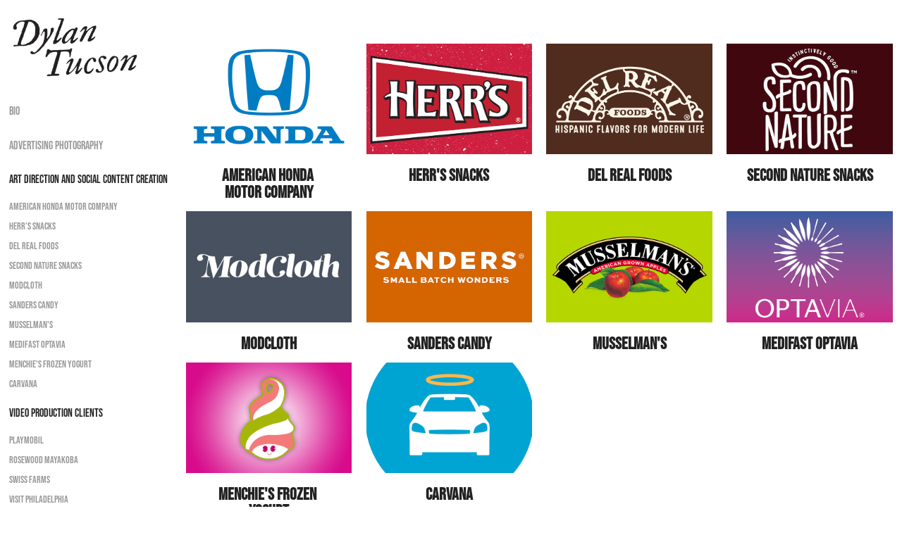

--- FILE ---
content_type: text/html; charset=utf-8
request_url: https://dylantucson.com/art-direction-1
body_size: 7536
content:
<!DOCTYPE HTML>
<html lang="en-US">
<head>
  <meta charset="UTF-8" />
  <meta name="viewport" content="width=device-width, initial-scale=1" />
      <meta name="keywords"  content="Art Director,Cinematographer,Editor,Photographer,Actor,Portfolio,Advertising,Art Direction,Content Creator" />
      <meta name="description"  content="Advertising Art Director Content Creator Portfolio" />
      <meta name="twitter:card"  content="summary_large_image" />
      <meta name="twitter:site"  content="@AdobePortfolio" />
      <meta  property="og:title" content="Dylan Tucson - Art Direction and Social Content Creation" />
      <meta  property="og:description" content="Advertising Art Director Content Creator Portfolio" />
      <meta  property="og:image" content="https://cdn.myportfolio.com/a4b737da5e8734b5afa4e542f81ffcf8/0d8a4234-a4e6-4e98-88ea-29a6b13aed4c_car_3x2.png?h=826cbb51946e9a8945ab1d0bcb64af98" />
        <link rel="icon" href="https://cdn.myportfolio.com/a4b737da5e8734b5afa4e542f81ffcf8/e6770f0a-b0e0-45f4-805c-1b7ce186c9b5_carw_1x1x32.png?h=ac9b757541c16ec1dbe2be2e82e4e344" />
        <link rel="apple-touch-icon" href="https://cdn.myportfolio.com/a4b737da5e8734b5afa4e542f81ffcf8/85887983-230d-4fba-93f0-c03e681a3262_carw_1x1x180.png?h=f144be343f4b77cc17c8e67c64a0ef9a" />
      <link rel="stylesheet" href="/dist/css/main.css" type="text/css" />
      <link rel="stylesheet" href="https://cdn.myportfolio.com/a4b737da5e8734b5afa4e542f81ffcf8/c0095daf32df3de825fbe2fcb4d45a401724625304.css?h=f232a04a08ad67e0fcafc687d87c81da" type="text/css" />
    <link rel="canonical" href="https://dylantucson.com/art-direction-1" />
      <title>Dylan Tucson - Art Direction and Social Content Creation</title>
    <script type="text/javascript" src="//use.typekit.net/ik/[base64].js?cb=8dae7d4d979f383d5ca1dd118e49b6878a07c580" async onload="
    try {
      window.Typekit.load();
    } catch (e) {
      console.warn('Typekit not loaded.');
    }
    "></script>
</head>
  <body class="transition-enabled">  <div class='page-background-video page-background-video-with-panel'>
  </div>
  <div class="js-responsive-nav">
    <div class="responsive-nav has-social">
      <div class="close-responsive-click-area js-close-responsive-nav">
        <div class="close-responsive-button"></div>
      </div>
          <nav data-hover-hint="nav">
      <div class="page-title">
        <a href="/bio-1" >Bio</a>
      </div>
      <div class="page-title">
        <a href="/advertising-photography" >Advertising Photography</a>
      </div>
              <ul class="group">
                  <li class="gallery-title"><a href="/art-direction-1" class="active" >Art Direction and Social Content Creation</a></li>
            <li class="project-title"><a href="/honda-social"  >American Honda Motor Company</a></li>
            <li class="project-title"><a href="/herrs"  >Herr's Snacks</a></li>
            <li class="project-title"><a href="/del-real-foods"  >Del Real Foods</a></li>
            <li class="project-title"><a href="/second-nature-snacks"  >Second Nature Snacks</a></li>
            <li class="project-title"><a href="/mod-cloth-live-client"  >ModCloth</a></li>
            <li class="project-title"><a href="/sanders-candy"  >Sanders Candy</a></li>
            <li class="project-title"><a href="/musselmans"  >Musselman's</a></li>
            <li class="project-title"><a href="/medifast-optavia"  >Medifast OPTAvia</a></li>
            <li class="project-title"><a href="/menchies-frozen-yogurt"  >Menchie's Frozen Yogurt</a></li>
            <li class="project-title"><a href="/carvana"  >Carvana</a></li>
              </ul>
              <ul class="group">
                  <li class="gallery-title"><a href="/projects"  >Video Production Clients</a></li>
            <li class="project-title"><a href="/playmobil"  >Playmobil</a></li>
            <li class="project-title"><a href="/rosewood-mayakoba"  >Rosewood Mayakoba</a></li>
            <li class="project-title"><a href="/swiss-farms"  >Swiss Farms</a></li>
            <li class="project-title"><a href="/uwishunu"  >Visit Philadelphia</a></li>
            <li class="project-title"><a href="/panes-skatepark"  >Franklin’s Paine Skatepark Fund</a></li>
            <li class="project-title"><a href="/ambler-rising"  >Citizens for a Better Ambler</a></li>
              </ul>
      <div class="page-title">
        <a href="/filmwork" >Student Film Work</a>
      </div>
              <ul class="group">
                  <li class="gallery-title"><a href="/student-work-archive"  >Student Work Archive</a></li>
            <li class="project-title"><a href="/american-girl-dolls"  >American Girl Dolls (Student Work)</a></li>
            <li class="project-title"><a href="/c-span"  >C-Span (Student Work)</a></li>
            <li class="project-title"><a href="/new-york-book-review"  >The New York Review of Books (Student Work)</a></li>
            <li class="project-title"><a href="/lowes-smarthome"  >Lowes Smarthome</a></li>
            <li class="project-title"><a href="/harrys-handcare"  >Harry's (Student Work)</a></li>
            <li class="project-title"><a href="/california-closets"  >California Closets</a></li>
            <li class="project-title"><a href="/sockeye-party-1"  >Sockeye Party</a></li>
            <li class="project-title"><a href="/iosafe"  >ioSafe (Student Work)</a></li>
              </ul>
      <div class="page-title">
        <a href="/photography" >Personal Photography</a>
      </div>
      <div class="link-title">
        <a href="http://www.imdb.com/name/nm7234480/" target="_blank">IMDB</a>
      </div>
      <div class="link-title">
        <a href="https://www.annieshepard.com/" target="_blank">Cover image photographed by Annie Shepard</a>
      </div>
              <div class="social pf-nav-social" data-hover-hint="navSocialIcons">
                <ul>
                        <li>
                          <a href="https://twitter.com/DylanRanson" target="_blank">
                            <svg xmlns="http://www.w3.org/2000/svg" xmlns:xlink="http://www.w3.org/1999/xlink" version="1.1" x="0px" y="0px" viewBox="-8 -3 35 24" xml:space="preserve" class="icon"><path d="M10.4 7.4 16.9 0h-1.5L9.7 6.4 5.2 0H0l6.8 9.7L0 17.4h1.5l5.9-6.8 4.7 6.8h5.2l-6.9-10ZM8.3 9.8l-.7-1-5.5-7.6h2.4l4.4 6.2.7 1 5.7 8h-2.4L8.3 9.8Z"/></svg>
                          </a>
                        </li>
                        <li>
                          <a href="https://www.linkedin.com/in/dylan-ranson-18680224" target="_blank">
                            <svg version="1.1" id="Layer_1" xmlns="http://www.w3.org/2000/svg" xmlns:xlink="http://www.w3.org/1999/xlink" viewBox="0 0 30 24" style="enable-background:new 0 0 30 24;" xml:space="preserve" class="icon">
                            <path id="path-1_24_" d="M19.6,19v-5.8c0-1.4-0.5-2.4-1.7-2.4c-1,0-1.5,0.7-1.8,1.3C16,12.3,16,12.6,16,13v6h-3.4
                              c0,0,0.1-9.8,0-10.8H16v1.5c0,0,0,0,0,0h0v0C16.4,9,17.2,7.9,19,7.9c2.3,0,4,1.5,4,4.9V19H19.6z M8.9,6.7L8.9,6.7
                              C7.7,6.7,7,5.9,7,4.9C7,3.8,7.8,3,8.9,3s1.9,0.8,1.9,1.9C10.9,5.9,10.1,6.7,8.9,6.7z M10.6,19H7.2V8.2h3.4V19z"/>
                            </svg>
                          </a>
                        </li>
                        <li>
                          <a href="https://www.facebook.com/Jupiter.Tucson" target="_blank">
                            <svg xmlns="http://www.w3.org/2000/svg" xmlns:xlink="http://www.w3.org/1999/xlink" version="1.1" x="0px" y="0px" viewBox="0 0 30 24" xml:space="preserve" class="icon"><path d="M16.21 20h-3.26v-8h-1.63V9.24h1.63V7.59c0-2.25 0.92-3.59 3.53-3.59h2.17v2.76H17.3 c-1.02 0-1.08 0.39-1.08 1.11l0 1.38h2.46L18.38 12h-2.17V20z"/></svg>
                          </a>
                        </li>
                        <li>
                          <a href="https://www.instagram.com/jupitertucson/" target="_blank">
                            <svg version="1.1" id="Layer_1" xmlns="http://www.w3.org/2000/svg" xmlns:xlink="http://www.w3.org/1999/xlink" viewBox="0 0 30 24" style="enable-background:new 0 0 30 24;" xml:space="preserve" class="icon">
                            <g>
                              <path d="M15,5.4c2.1,0,2.4,0,3.2,0c0.8,0,1.2,0.2,1.5,0.3c0.4,0.1,0.6,0.3,0.9,0.6c0.3,0.3,0.5,0.5,0.6,0.9
                                c0.1,0.3,0.2,0.7,0.3,1.5c0,0.8,0,1.1,0,3.2s0,2.4,0,3.2c0,0.8-0.2,1.2-0.3,1.5c-0.1,0.4-0.3,0.6-0.6,0.9c-0.3,0.3-0.5,0.5-0.9,0.6
                                c-0.3,0.1-0.7,0.2-1.5,0.3c-0.8,0-1.1,0-3.2,0s-2.4,0-3.2,0c-0.8,0-1.2-0.2-1.5-0.3c-0.4-0.1-0.6-0.3-0.9-0.6
                                c-0.3-0.3-0.5-0.5-0.6-0.9c-0.1-0.3-0.2-0.7-0.3-1.5c0-0.8,0-1.1,0-3.2s0-2.4,0-3.2c0-0.8,0.2-1.2,0.3-1.5c0.1-0.4,0.3-0.6,0.6-0.9
                                c0.3-0.3,0.5-0.5,0.9-0.6c0.3-0.1,0.7-0.2,1.5-0.3C12.6,5.4,12.9,5.4,15,5.4 M15,4c-2.2,0-2.4,0-3.3,0c-0.9,0-1.4,0.2-1.9,0.4
                                c-0.5,0.2-1,0.5-1.4,0.9C7.9,5.8,7.6,6.2,7.4,6.8C7.2,7.3,7.1,7.9,7,8.7C7,9.6,7,9.8,7,12s0,2.4,0,3.3c0,0.9,0.2,1.4,0.4,1.9
                                c0.2,0.5,0.5,1,0.9,1.4c0.4,0.4,0.9,0.7,1.4,0.9c0.5,0.2,1.1,0.3,1.9,0.4c0.9,0,1.1,0,3.3,0s2.4,0,3.3,0c0.9,0,1.4-0.2,1.9-0.4
                                c0.5-0.2,1-0.5,1.4-0.9c0.4-0.4,0.7-0.9,0.9-1.4c0.2-0.5,0.3-1.1,0.4-1.9c0-0.9,0-1.1,0-3.3s0-2.4,0-3.3c0-0.9-0.2-1.4-0.4-1.9
                                c-0.2-0.5-0.5-1-0.9-1.4c-0.4-0.4-0.9-0.7-1.4-0.9c-0.5-0.2-1.1-0.3-1.9-0.4C17.4,4,17.2,4,15,4L15,4L15,4z"/>
                              <path d="M15,7.9c-2.3,0-4.1,1.8-4.1,4.1s1.8,4.1,4.1,4.1s4.1-1.8,4.1-4.1S17.3,7.9,15,7.9L15,7.9z M15,14.7c-1.5,0-2.7-1.2-2.7-2.7
                                c0-1.5,1.2-2.7,2.7-2.7s2.7,1.2,2.7,2.7C17.7,13.5,16.5,14.7,15,14.7L15,14.7z"/>
                              <path d="M20.2,7.7c0,0.5-0.4,1-1,1s-1-0.4-1-1s0.4-1,1-1S20.2,7.2,20.2,7.7L20.2,7.7z"/>
                            </g>
                            </svg>
                          </a>
                        </li>
                        <li>
                          <a href="https://vimeo.com/wr3native" target="_blank">
                            <svg xmlns="http://www.w3.org/2000/svg" xmlns:xlink="http://www.w3.org/1999/xlink" version="1.1" id="Layer_1" viewBox="0 0 30 24" xml:space="preserve" class="icon"><path d="M23.99 7.7c-0.08 1.8-1.3 4.27-3.67 7.4c-2.45 3.27-4.52 4.9-6.21 4.9c-1.05 0-1.94-0.99-2.66-2.99 c-0.48-1.82-0.97-3.65-1.45-5.48C9.46 9.6 8.9 8.6 8.3 8.55c-0.13 0-0.61 0.29-1.41 0.87L6 8.3C6.89 7.5 7.8 6.7 8.6 5.9 c1.18-1.05 2.07-1.61 2.67-1.66c1.4-0.14 2.3 0.8 2.6 2.95c0.35 2.3 0.6 3.7 0.7 4.24c0.4 1.9 0.8 2.8 1.3 2.8 c0.38 0 0.94-0.61 1.7-1.84c0.75-1.22 1.16-2.16 1.21-2.79c0.11-1.06-0.3-1.59-1.21-1.59c-0.43 0-0.88 0.1-1.33 0.3 c0.88-2.98 2.58-4.43 5.07-4.34C23.23 4.1 24.1 5.3 24 7.7z"/></svg>
                          </a>
                        </li>
                        <li>
                          <a href="https://pin.it/7xxqd4syzjxvi6" target="_blank">
                            <svg xmlns="http://www.w3.org/2000/svg" xmlns:xlink="http://www.w3.org/1999/xlink" version="1.1" id="Layer_1" viewBox="0 0 30 24" xml:space="preserve" class="icon"><path d="M15.36 4C11.13 4 9 7.1 9 9.74c0 1.6 0.6 3 1.8 3.51c0.2 0.1 0.4 0 0.45-0.23 c0.04-0.16 0.14-0.57 0.18-0.74c0.06-0.23 0.04-0.31-0.13-0.51c-0.36-0.44-0.59-1-0.59-1.8c0-2.32 1.68-4.4 4.38-4.4 c2.39 0 3.7 1.5 3.7 3.52c0 2.65-1.14 4.89-2.82 4.89c-0.93 0-1.63-0.8-1.4-1.77c0.27-1.16 0.79-2.42 0.79-3.26 c0-0.75-0.39-1.38-1.2-1.38c-0.95 0-1.72 1.02-1.72 2.38c0 0.9 0.3 1.4 0.3 1.45s-0.97 4.26-1.14 5 c-0.34 1.49-0.05 3.31-0.03 3.49c0.01 0.1 0.1 0.1 0.2 0.05c0.09-0.12 1.22-1.56 1.61-3.01c0.11-0.41 0.63-2.53 0.63-2.53 c0.31 0.6 1.2 1.1 2.2 1.15c2.86 0 4.8-2.69 4.8-6.3C21 6.5 18.8 4 15.4 4z"/></svg>
                          </a>
                        </li>
                </ul>
              </div>
          </nav>
    </div>
  </div>
  <div class="site-wrap cfix js-site-wrap">
    <div class="site-container">
      <div class="site-content e2e-site-content">
        <div class="sidebar-content">
          <header class="site-header">
              <div class="logo-wrap" data-hover-hint="logo">
                    <div class="logo e2e-site-logo-text logo-image  ">
    <a href="/start" class="image-normal image-link">
      <img src="https://cdn.myportfolio.com/a4b737da5e8734b5afa4e542f81ffcf8/1a2a42a3-4f60-4569-a8f2-05010f14d631_rwc_0x135x600x290x4096.png?h=129071df18773728f6a8fabd502c89d7" alt="Dylan Tucson">
    </a>
</div>
              </div>
  <div class="hamburger-click-area js-hamburger">
    <div class="hamburger">
      <i></i>
      <i></i>
      <i></i>
    </div>
  </div>
          </header>
              <nav data-hover-hint="nav">
      <div class="page-title">
        <a href="/bio-1" >Bio</a>
      </div>
      <div class="page-title">
        <a href="/advertising-photography" >Advertising Photography</a>
      </div>
              <ul class="group">
                  <li class="gallery-title"><a href="/art-direction-1" class="active" >Art Direction and Social Content Creation</a></li>
            <li class="project-title"><a href="/honda-social"  >American Honda Motor Company</a></li>
            <li class="project-title"><a href="/herrs"  >Herr's Snacks</a></li>
            <li class="project-title"><a href="/del-real-foods"  >Del Real Foods</a></li>
            <li class="project-title"><a href="/second-nature-snacks"  >Second Nature Snacks</a></li>
            <li class="project-title"><a href="/mod-cloth-live-client"  >ModCloth</a></li>
            <li class="project-title"><a href="/sanders-candy"  >Sanders Candy</a></li>
            <li class="project-title"><a href="/musselmans"  >Musselman's</a></li>
            <li class="project-title"><a href="/medifast-optavia"  >Medifast OPTAvia</a></li>
            <li class="project-title"><a href="/menchies-frozen-yogurt"  >Menchie's Frozen Yogurt</a></li>
            <li class="project-title"><a href="/carvana"  >Carvana</a></li>
              </ul>
              <ul class="group">
                  <li class="gallery-title"><a href="/projects"  >Video Production Clients</a></li>
            <li class="project-title"><a href="/playmobil"  >Playmobil</a></li>
            <li class="project-title"><a href="/rosewood-mayakoba"  >Rosewood Mayakoba</a></li>
            <li class="project-title"><a href="/swiss-farms"  >Swiss Farms</a></li>
            <li class="project-title"><a href="/uwishunu"  >Visit Philadelphia</a></li>
            <li class="project-title"><a href="/panes-skatepark"  >Franklin’s Paine Skatepark Fund</a></li>
            <li class="project-title"><a href="/ambler-rising"  >Citizens for a Better Ambler</a></li>
              </ul>
      <div class="page-title">
        <a href="/filmwork" >Student Film Work</a>
      </div>
              <ul class="group">
                  <li class="gallery-title"><a href="/student-work-archive"  >Student Work Archive</a></li>
            <li class="project-title"><a href="/american-girl-dolls"  >American Girl Dolls (Student Work)</a></li>
            <li class="project-title"><a href="/c-span"  >C-Span (Student Work)</a></li>
            <li class="project-title"><a href="/new-york-book-review"  >The New York Review of Books (Student Work)</a></li>
            <li class="project-title"><a href="/lowes-smarthome"  >Lowes Smarthome</a></li>
            <li class="project-title"><a href="/harrys-handcare"  >Harry's (Student Work)</a></li>
            <li class="project-title"><a href="/california-closets"  >California Closets</a></li>
            <li class="project-title"><a href="/sockeye-party-1"  >Sockeye Party</a></li>
            <li class="project-title"><a href="/iosafe"  >ioSafe (Student Work)</a></li>
              </ul>
      <div class="page-title">
        <a href="/photography" >Personal Photography</a>
      </div>
      <div class="link-title">
        <a href="http://www.imdb.com/name/nm7234480/" target="_blank">IMDB</a>
      </div>
      <div class="link-title">
        <a href="https://www.annieshepard.com/" target="_blank">Cover image photographed by Annie Shepard</a>
      </div>
                  <div class="social pf-nav-social" data-hover-hint="navSocialIcons">
                    <ul>
                            <li>
                              <a href="https://twitter.com/DylanRanson" target="_blank">
                                <svg xmlns="http://www.w3.org/2000/svg" xmlns:xlink="http://www.w3.org/1999/xlink" version="1.1" x="0px" y="0px" viewBox="-8 -3 35 24" xml:space="preserve" class="icon"><path d="M10.4 7.4 16.9 0h-1.5L9.7 6.4 5.2 0H0l6.8 9.7L0 17.4h1.5l5.9-6.8 4.7 6.8h5.2l-6.9-10ZM8.3 9.8l-.7-1-5.5-7.6h2.4l4.4 6.2.7 1 5.7 8h-2.4L8.3 9.8Z"/></svg>
                              </a>
                            </li>
                            <li>
                              <a href="https://www.linkedin.com/in/dylan-ranson-18680224" target="_blank">
                                <svg version="1.1" id="Layer_1" xmlns="http://www.w3.org/2000/svg" xmlns:xlink="http://www.w3.org/1999/xlink" viewBox="0 0 30 24" style="enable-background:new 0 0 30 24;" xml:space="preserve" class="icon">
                                <path id="path-1_24_" d="M19.6,19v-5.8c0-1.4-0.5-2.4-1.7-2.4c-1,0-1.5,0.7-1.8,1.3C16,12.3,16,12.6,16,13v6h-3.4
                                  c0,0,0.1-9.8,0-10.8H16v1.5c0,0,0,0,0,0h0v0C16.4,9,17.2,7.9,19,7.9c2.3,0,4,1.5,4,4.9V19H19.6z M8.9,6.7L8.9,6.7
                                  C7.7,6.7,7,5.9,7,4.9C7,3.8,7.8,3,8.9,3s1.9,0.8,1.9,1.9C10.9,5.9,10.1,6.7,8.9,6.7z M10.6,19H7.2V8.2h3.4V19z"/>
                                </svg>
                              </a>
                            </li>
                            <li>
                              <a href="https://www.facebook.com/Jupiter.Tucson" target="_blank">
                                <svg xmlns="http://www.w3.org/2000/svg" xmlns:xlink="http://www.w3.org/1999/xlink" version="1.1" x="0px" y="0px" viewBox="0 0 30 24" xml:space="preserve" class="icon"><path d="M16.21 20h-3.26v-8h-1.63V9.24h1.63V7.59c0-2.25 0.92-3.59 3.53-3.59h2.17v2.76H17.3 c-1.02 0-1.08 0.39-1.08 1.11l0 1.38h2.46L18.38 12h-2.17V20z"/></svg>
                              </a>
                            </li>
                            <li>
                              <a href="https://www.instagram.com/jupitertucson/" target="_blank">
                                <svg version="1.1" id="Layer_1" xmlns="http://www.w3.org/2000/svg" xmlns:xlink="http://www.w3.org/1999/xlink" viewBox="0 0 30 24" style="enable-background:new 0 0 30 24;" xml:space="preserve" class="icon">
                                <g>
                                  <path d="M15,5.4c2.1,0,2.4,0,3.2,0c0.8,0,1.2,0.2,1.5,0.3c0.4,0.1,0.6,0.3,0.9,0.6c0.3,0.3,0.5,0.5,0.6,0.9
                                    c0.1,0.3,0.2,0.7,0.3,1.5c0,0.8,0,1.1,0,3.2s0,2.4,0,3.2c0,0.8-0.2,1.2-0.3,1.5c-0.1,0.4-0.3,0.6-0.6,0.9c-0.3,0.3-0.5,0.5-0.9,0.6
                                    c-0.3,0.1-0.7,0.2-1.5,0.3c-0.8,0-1.1,0-3.2,0s-2.4,0-3.2,0c-0.8,0-1.2-0.2-1.5-0.3c-0.4-0.1-0.6-0.3-0.9-0.6
                                    c-0.3-0.3-0.5-0.5-0.6-0.9c-0.1-0.3-0.2-0.7-0.3-1.5c0-0.8,0-1.1,0-3.2s0-2.4,0-3.2c0-0.8,0.2-1.2,0.3-1.5c0.1-0.4,0.3-0.6,0.6-0.9
                                    c0.3-0.3,0.5-0.5,0.9-0.6c0.3-0.1,0.7-0.2,1.5-0.3C12.6,5.4,12.9,5.4,15,5.4 M15,4c-2.2,0-2.4,0-3.3,0c-0.9,0-1.4,0.2-1.9,0.4
                                    c-0.5,0.2-1,0.5-1.4,0.9C7.9,5.8,7.6,6.2,7.4,6.8C7.2,7.3,7.1,7.9,7,8.7C7,9.6,7,9.8,7,12s0,2.4,0,3.3c0,0.9,0.2,1.4,0.4,1.9
                                    c0.2,0.5,0.5,1,0.9,1.4c0.4,0.4,0.9,0.7,1.4,0.9c0.5,0.2,1.1,0.3,1.9,0.4c0.9,0,1.1,0,3.3,0s2.4,0,3.3,0c0.9,0,1.4-0.2,1.9-0.4
                                    c0.5-0.2,1-0.5,1.4-0.9c0.4-0.4,0.7-0.9,0.9-1.4c0.2-0.5,0.3-1.1,0.4-1.9c0-0.9,0-1.1,0-3.3s0-2.4,0-3.3c0-0.9-0.2-1.4-0.4-1.9
                                    c-0.2-0.5-0.5-1-0.9-1.4c-0.4-0.4-0.9-0.7-1.4-0.9c-0.5-0.2-1.1-0.3-1.9-0.4C17.4,4,17.2,4,15,4L15,4L15,4z"/>
                                  <path d="M15,7.9c-2.3,0-4.1,1.8-4.1,4.1s1.8,4.1,4.1,4.1s4.1-1.8,4.1-4.1S17.3,7.9,15,7.9L15,7.9z M15,14.7c-1.5,0-2.7-1.2-2.7-2.7
                                    c0-1.5,1.2-2.7,2.7-2.7s2.7,1.2,2.7,2.7C17.7,13.5,16.5,14.7,15,14.7L15,14.7z"/>
                                  <path d="M20.2,7.7c0,0.5-0.4,1-1,1s-1-0.4-1-1s0.4-1,1-1S20.2,7.2,20.2,7.7L20.2,7.7z"/>
                                </g>
                                </svg>
                              </a>
                            </li>
                            <li>
                              <a href="https://vimeo.com/wr3native" target="_blank">
                                <svg xmlns="http://www.w3.org/2000/svg" xmlns:xlink="http://www.w3.org/1999/xlink" version="1.1" id="Layer_1" viewBox="0 0 30 24" xml:space="preserve" class="icon"><path d="M23.99 7.7c-0.08 1.8-1.3 4.27-3.67 7.4c-2.45 3.27-4.52 4.9-6.21 4.9c-1.05 0-1.94-0.99-2.66-2.99 c-0.48-1.82-0.97-3.65-1.45-5.48C9.46 9.6 8.9 8.6 8.3 8.55c-0.13 0-0.61 0.29-1.41 0.87L6 8.3C6.89 7.5 7.8 6.7 8.6 5.9 c1.18-1.05 2.07-1.61 2.67-1.66c1.4-0.14 2.3 0.8 2.6 2.95c0.35 2.3 0.6 3.7 0.7 4.24c0.4 1.9 0.8 2.8 1.3 2.8 c0.38 0 0.94-0.61 1.7-1.84c0.75-1.22 1.16-2.16 1.21-2.79c0.11-1.06-0.3-1.59-1.21-1.59c-0.43 0-0.88 0.1-1.33 0.3 c0.88-2.98 2.58-4.43 5.07-4.34C23.23 4.1 24.1 5.3 24 7.7z"/></svg>
                              </a>
                            </li>
                            <li>
                              <a href="https://pin.it/7xxqd4syzjxvi6" target="_blank">
                                <svg xmlns="http://www.w3.org/2000/svg" xmlns:xlink="http://www.w3.org/1999/xlink" version="1.1" id="Layer_1" viewBox="0 0 30 24" xml:space="preserve" class="icon"><path d="M15.36 4C11.13 4 9 7.1 9 9.74c0 1.6 0.6 3 1.8 3.51c0.2 0.1 0.4 0 0.45-0.23 c0.04-0.16 0.14-0.57 0.18-0.74c0.06-0.23 0.04-0.31-0.13-0.51c-0.36-0.44-0.59-1-0.59-1.8c0-2.32 1.68-4.4 4.38-4.4 c2.39 0 3.7 1.5 3.7 3.52c0 2.65-1.14 4.89-2.82 4.89c-0.93 0-1.63-0.8-1.4-1.77c0.27-1.16 0.79-2.42 0.79-3.26 c0-0.75-0.39-1.38-1.2-1.38c-0.95 0-1.72 1.02-1.72 2.38c0 0.9 0.3 1.4 0.3 1.45s-0.97 4.26-1.14 5 c-0.34 1.49-0.05 3.31-0.03 3.49c0.01 0.1 0.1 0.1 0.2 0.05c0.09-0.12 1.22-1.56 1.61-3.01c0.11-0.41 0.63-2.53 0.63-2.53 c0.31 0.6 1.2 1.1 2.2 1.15c2.86 0 4.8-2.69 4.8-6.3C21 6.5 18.8 4 15.4 4z"/></svg>
                              </a>
                            </li>
                    </ul>
                  </div>
              </nav>
        </div>
        <main>
          <section class="project-covers" data-context="page.gallery.covers">
          <a class="project-cover js-project-cover-touch hold-space" href="/honda-social" data-context="pages" data-identity="id:p5d56f826565f029f30bd376515c1e073d726520d5380a8d99b521" data-hover-hint-id="p5d56f826565f029f30bd376515c1e073d726520d5380a8d99b521" data-hover-hint="galleryPageCover">
              <div class="cover-image-wrap">
                <div class="cover-image">
                    <div class="cover cover-normal">

            <img
              class="cover__img js-lazy"
              src="https://cdn.myportfolio.com/a4b737da5e8734b5afa4e542f81ffcf8/0d8a4234-a4e6-4e98-88ea-29a6b13aed4c_carw_3x2x32.png?h=9f2fbe78dc019448a8c19d5df779074d"
              data-src="https://cdn.myportfolio.com/a4b737da5e8734b5afa4e542f81ffcf8/0d8a4234-a4e6-4e98-88ea-29a6b13aed4c_car_3x2.png?h=826cbb51946e9a8945ab1d0bcb64af98"
              data-srcset="https://cdn.myportfolio.com/a4b737da5e8734b5afa4e542f81ffcf8/0d8a4234-a4e6-4e98-88ea-29a6b13aed4c_carw_3x2x640.png?h=1f7f76017f5da31d6a639694a04d0be1 640w, https://cdn.myportfolio.com/a4b737da5e8734b5afa4e542f81ffcf8/0d8a4234-a4e6-4e98-88ea-29a6b13aed4c_carw_3x2x1280.png?h=62bcca12945ac26bf6caddf28b6296ba 1280w, https://cdn.myportfolio.com/a4b737da5e8734b5afa4e542f81ffcf8/0d8a4234-a4e6-4e98-88ea-29a6b13aed4c_carw_3x2x1366.png?h=5584e4784447e9c88d3b7ef90e6b3da0 1366w, https://cdn.myportfolio.com/a4b737da5e8734b5afa4e542f81ffcf8/0d8a4234-a4e6-4e98-88ea-29a6b13aed4c_carw_3x2x1920.png?h=ed69a766b045441dc92a0064d03ba8dd 1920w, https://cdn.myportfolio.com/a4b737da5e8734b5afa4e542f81ffcf8/0d8a4234-a4e6-4e98-88ea-29a6b13aed4c_carw_3x2x2560.png?h=1e7f44581bb136367a17386979dfc136 2560w, https://cdn.myportfolio.com/a4b737da5e8734b5afa4e542f81ffcf8/0d8a4234-a4e6-4e98-88ea-29a6b13aed4c_carw_3x2x5120.png?h=98bef46d03e2c7e7404ff413be56e4a9 5120w"
              data-sizes="(max-width: 540px) 100vw, (max-width: 768px) 50vw, calc(1920px / 4)"
            >
                              </div>
                </div>
              </div>
            <div class="details-wrap">
              <div class="details">
                <div class="details-inner">
                    <div class="title preserve-whitespace">American Honda Motor Company</div>
                    
                </div>
              </div>
            </div>
          </a>
          <a class="project-cover js-project-cover-touch hold-space" href="/herrs" data-context="pages" data-identity="id:p66b9a28e7e1c15294a5d5109ed4c346be2259d911c82ebab195ea" data-hover-hint-id="p66b9a28e7e1c15294a5d5109ed4c346be2259d911c82ebab195ea" data-hover-hint="galleryPageCover">
              <div class="cover-image-wrap">
                <div class="cover-image">
                    <div class="cover cover-normal">

            <img
              class="cover__img js-lazy"
              src="https://cdn.myportfolio.com/a4b737da5e8734b5afa4e542f81ffcf8/221593c7-aa0c-42fe-b1c6-170d6172ea23_rwc_0x176x1080x721x32.png?h=ed618c8c8879ea854d0dbfcc1e2d96b6"
              data-src="https://cdn.myportfolio.com/a4b737da5e8734b5afa4e542f81ffcf8/221593c7-aa0c-42fe-b1c6-170d6172ea23_rwc_0x176x1080x721x1080.png?h=4d16f856751aa689663ad0194e045e51"
              data-srcset="https://cdn.myportfolio.com/a4b737da5e8734b5afa4e542f81ffcf8/221593c7-aa0c-42fe-b1c6-170d6172ea23_rwc_0x176x1080x721x640.png?h=82047aa7209fae727d435f311557ff0d 640w, https://cdn.myportfolio.com/a4b737da5e8734b5afa4e542f81ffcf8/221593c7-aa0c-42fe-b1c6-170d6172ea23_rwc_0x176x1080x721x1080.png?h=4d16f856751aa689663ad0194e045e51 1280w, https://cdn.myportfolio.com/a4b737da5e8734b5afa4e542f81ffcf8/221593c7-aa0c-42fe-b1c6-170d6172ea23_rwc_0x176x1080x721x1080.png?h=4d16f856751aa689663ad0194e045e51 1366w, https://cdn.myportfolio.com/a4b737da5e8734b5afa4e542f81ffcf8/221593c7-aa0c-42fe-b1c6-170d6172ea23_rwc_0x176x1080x721x1080.png?h=4d16f856751aa689663ad0194e045e51 1920w, https://cdn.myportfolio.com/a4b737da5e8734b5afa4e542f81ffcf8/221593c7-aa0c-42fe-b1c6-170d6172ea23_rwc_0x176x1080x721x1080.png?h=4d16f856751aa689663ad0194e045e51 2560w, https://cdn.myportfolio.com/a4b737da5e8734b5afa4e542f81ffcf8/221593c7-aa0c-42fe-b1c6-170d6172ea23_rwc_0x176x1080x721x1080.png?h=4d16f856751aa689663ad0194e045e51 5120w"
              data-sizes="(max-width: 540px) 100vw, (max-width: 768px) 50vw, calc(1920px / 4)"
            >
                              </div>
                </div>
              </div>
            <div class="details-wrap">
              <div class="details">
                <div class="details-inner">
                    <div class="title preserve-whitespace">Herr's Snacks</div>
                    
                </div>
              </div>
            </div>
          </a>
          <a class="project-cover js-project-cover-touch hold-space" href="/del-real-foods" data-context="pages" data-identity="id:p66b9a2a3c5cb6a1dfeb905a18bb5425fd01c6e7653e710a70daf1" data-hover-hint-id="p66b9a2a3c5cb6a1dfeb905a18bb5425fd01c6e7653e710a70daf1" data-hover-hint="galleryPageCover">
              <div class="cover-image-wrap">
                <div class="cover-image">
                    <div class="cover cover-normal">

            <img
              class="cover__img js-lazy"
              src="https://cdn.myportfolio.com/a4b737da5e8734b5afa4e542f81ffcf8/844d7cff-4f18-423a-8940-bd7aa289105f_rwc_0x176x1080x721x32.png?h=2b3d428f659288d81c30e8acc98c041e"
              data-src="https://cdn.myportfolio.com/a4b737da5e8734b5afa4e542f81ffcf8/844d7cff-4f18-423a-8940-bd7aa289105f_rwc_0x176x1080x721x1080.png?h=bef96f7f05f86e5caed50c26f83975e3"
              data-srcset="https://cdn.myportfolio.com/a4b737da5e8734b5afa4e542f81ffcf8/844d7cff-4f18-423a-8940-bd7aa289105f_rwc_0x176x1080x721x640.png?h=e314d3d8f3b0a12bf9a2f41cd3238b6b 640w, https://cdn.myportfolio.com/a4b737da5e8734b5afa4e542f81ffcf8/844d7cff-4f18-423a-8940-bd7aa289105f_rwc_0x176x1080x721x1080.png?h=bef96f7f05f86e5caed50c26f83975e3 1280w, https://cdn.myportfolio.com/a4b737da5e8734b5afa4e542f81ffcf8/844d7cff-4f18-423a-8940-bd7aa289105f_rwc_0x176x1080x721x1080.png?h=bef96f7f05f86e5caed50c26f83975e3 1366w, https://cdn.myportfolio.com/a4b737da5e8734b5afa4e542f81ffcf8/844d7cff-4f18-423a-8940-bd7aa289105f_rwc_0x176x1080x721x1080.png?h=bef96f7f05f86e5caed50c26f83975e3 1920w, https://cdn.myportfolio.com/a4b737da5e8734b5afa4e542f81ffcf8/844d7cff-4f18-423a-8940-bd7aa289105f_rwc_0x176x1080x721x1080.png?h=bef96f7f05f86e5caed50c26f83975e3 2560w, https://cdn.myportfolio.com/a4b737da5e8734b5afa4e542f81ffcf8/844d7cff-4f18-423a-8940-bd7aa289105f_rwc_0x176x1080x721x1080.png?h=bef96f7f05f86e5caed50c26f83975e3 5120w"
              data-sizes="(max-width: 540px) 100vw, (max-width: 768px) 50vw, calc(1920px / 4)"
            >
                              </div>
                </div>
              </div>
            <div class="details-wrap">
              <div class="details">
                <div class="details-inner">
                    <div class="title preserve-whitespace">Del Real Foods</div>
                    
                </div>
              </div>
            </div>
          </a>
          <a class="project-cover js-project-cover-touch hold-space" href="/second-nature-snacks" data-context="pages" data-identity="id:p66b9a2baa73fcc8d63626f55195c7ad7bc13c3196f400d65f0ef7" data-hover-hint-id="p66b9a2baa73fcc8d63626f55195c7ad7bc13c3196f400d65f0ef7" data-hover-hint="galleryPageCover">
              <div class="cover-image-wrap">
                <div class="cover-image">
                    <div class="cover cover-normal">

            <img
              class="cover__img js-lazy"
              src="https://cdn.myportfolio.com/a4b737da5e8734b5afa4e542f81ffcf8/b1ca5aa4-42c2-4d1e-9804-b0cd8f3817cb_rwc_0x176x1080x721x32.png?h=c60c530eead8a19791c2157b6391d176"
              data-src="https://cdn.myportfolio.com/a4b737da5e8734b5afa4e542f81ffcf8/b1ca5aa4-42c2-4d1e-9804-b0cd8f3817cb_rwc_0x176x1080x721x1080.png?h=30d808c7100f9cf184519b88e8d7ea96"
              data-srcset="https://cdn.myportfolio.com/a4b737da5e8734b5afa4e542f81ffcf8/b1ca5aa4-42c2-4d1e-9804-b0cd8f3817cb_rwc_0x176x1080x721x640.png?h=ae6ad3457d8fa690df27d3075d68e25b 640w, https://cdn.myportfolio.com/a4b737da5e8734b5afa4e542f81ffcf8/b1ca5aa4-42c2-4d1e-9804-b0cd8f3817cb_rwc_0x176x1080x721x1080.png?h=30d808c7100f9cf184519b88e8d7ea96 1280w, https://cdn.myportfolio.com/a4b737da5e8734b5afa4e542f81ffcf8/b1ca5aa4-42c2-4d1e-9804-b0cd8f3817cb_rwc_0x176x1080x721x1080.png?h=30d808c7100f9cf184519b88e8d7ea96 1366w, https://cdn.myportfolio.com/a4b737da5e8734b5afa4e542f81ffcf8/b1ca5aa4-42c2-4d1e-9804-b0cd8f3817cb_rwc_0x176x1080x721x1080.png?h=30d808c7100f9cf184519b88e8d7ea96 1920w, https://cdn.myportfolio.com/a4b737da5e8734b5afa4e542f81ffcf8/b1ca5aa4-42c2-4d1e-9804-b0cd8f3817cb_rwc_0x176x1080x721x1080.png?h=30d808c7100f9cf184519b88e8d7ea96 2560w, https://cdn.myportfolio.com/a4b737da5e8734b5afa4e542f81ffcf8/b1ca5aa4-42c2-4d1e-9804-b0cd8f3817cb_rwc_0x176x1080x721x1080.png?h=30d808c7100f9cf184519b88e8d7ea96 5120w"
              data-sizes="(max-width: 540px) 100vw, (max-width: 768px) 50vw, calc(1920px / 4)"
            >
                              </div>
                </div>
              </div>
            <div class="details-wrap">
              <div class="details">
                <div class="details-inner">
                    <div class="title preserve-whitespace">Second Nature Snacks</div>
                    
                </div>
              </div>
            </div>
          </a>
          <a class="project-cover js-project-cover-touch hold-space" href="/mod-cloth-live-client" data-context="pages" data-identity="id:p5dee938defd7c8d40f13fcd1f6ed0eb14dd84031f9c63ee99bac9" data-hover-hint-id="p5dee938defd7c8d40f13fcd1f6ed0eb14dd84031f9c63ee99bac9" data-hover-hint="galleryPageCover">
              <div class="cover-image-wrap">
                <div class="cover-image">
                    <div class="cover cover-normal">

            <img
              class="cover__img js-lazy"
              src="https://cdn.myportfolio.com/a4b737da5e8734b5afa4e542f81ffcf8/a4294e32-757b-41d8-8898-73f14c74297f_carw_3x2x32.jpeg?h=e7bf0a14094f78c4432f020ab03a46d1"
              data-src="https://cdn.myportfolio.com/a4b737da5e8734b5afa4e542f81ffcf8/a4294e32-757b-41d8-8898-73f14c74297f_car_3x2.jpeg?h=246ac33b7ec56659f0556379bb71f10d"
              data-srcset="https://cdn.myportfolio.com/a4b737da5e8734b5afa4e542f81ffcf8/a4294e32-757b-41d8-8898-73f14c74297f_carw_3x2x640.jpeg?h=b9024817f7884b86a791009d5ae53371 640w, https://cdn.myportfolio.com/a4b737da5e8734b5afa4e542f81ffcf8/a4294e32-757b-41d8-8898-73f14c74297f_carw_3x2x1280.jpeg?h=95ac2a8c39e5facd81f390be54c86a5a 1280w, https://cdn.myportfolio.com/a4b737da5e8734b5afa4e542f81ffcf8/a4294e32-757b-41d8-8898-73f14c74297f_carw_3x2x1366.jpeg?h=cf4ed4a330cf756c81997f9619a04054 1366w, https://cdn.myportfolio.com/a4b737da5e8734b5afa4e542f81ffcf8/a4294e32-757b-41d8-8898-73f14c74297f_carw_3x2x1920.jpeg?h=7d801f08cc11692410aa9a86a5c96692 1920w, https://cdn.myportfolio.com/a4b737da5e8734b5afa4e542f81ffcf8/a4294e32-757b-41d8-8898-73f14c74297f_carw_3x2x2560.jpeg?h=4eb25db935d1d10d3007a748a9813d8f 2560w, https://cdn.myportfolio.com/a4b737da5e8734b5afa4e542f81ffcf8/a4294e32-757b-41d8-8898-73f14c74297f_carw_3x2x5120.jpeg?h=65092c8610e4e004f455017ac2960a18 5120w"
              data-sizes="(max-width: 540px) 100vw, (max-width: 768px) 50vw, calc(1920px / 4)"
            >
                              </div>
                </div>
              </div>
            <div class="details-wrap">
              <div class="details">
                <div class="details-inner">
                    <div class="title preserve-whitespace">ModCloth</div>
                    
                </div>
              </div>
            </div>
          </a>
          <a class="project-cover js-project-cover-touch hold-space" href="/sanders-candy" data-context="pages" data-identity="id:p66b9a2d03535880136ef5a464ff5a58ab8195267244b97ac5b8bc" data-hover-hint-id="p66b9a2d03535880136ef5a464ff5a58ab8195267244b97ac5b8bc" data-hover-hint="galleryPageCover">
              <div class="cover-image-wrap">
                <div class="cover-image">
                    <div class="cover cover-normal">

            <img
              class="cover__img js-lazy"
              src="https://cdn.myportfolio.com/a4b737da5e8734b5afa4e542f81ffcf8/ec0f02a5-32dd-480b-b56a-ddf75d81ac1c_rwc_0x176x1080x721x32.png?h=fa1d2ce8c87418ec9efe462f13386021"
              data-src="https://cdn.myportfolio.com/a4b737da5e8734b5afa4e542f81ffcf8/ec0f02a5-32dd-480b-b56a-ddf75d81ac1c_rwc_0x176x1080x721x1080.png?h=10d70605eee33278e3d450edde1ae1b9"
              data-srcset="https://cdn.myportfolio.com/a4b737da5e8734b5afa4e542f81ffcf8/ec0f02a5-32dd-480b-b56a-ddf75d81ac1c_rwc_0x176x1080x721x640.png?h=26fa61039ff56ab4d822d24e8e3ffb87 640w, https://cdn.myportfolio.com/a4b737da5e8734b5afa4e542f81ffcf8/ec0f02a5-32dd-480b-b56a-ddf75d81ac1c_rwc_0x176x1080x721x1080.png?h=10d70605eee33278e3d450edde1ae1b9 1280w, https://cdn.myportfolio.com/a4b737da5e8734b5afa4e542f81ffcf8/ec0f02a5-32dd-480b-b56a-ddf75d81ac1c_rwc_0x176x1080x721x1080.png?h=10d70605eee33278e3d450edde1ae1b9 1366w, https://cdn.myportfolio.com/a4b737da5e8734b5afa4e542f81ffcf8/ec0f02a5-32dd-480b-b56a-ddf75d81ac1c_rwc_0x176x1080x721x1080.png?h=10d70605eee33278e3d450edde1ae1b9 1920w, https://cdn.myportfolio.com/a4b737da5e8734b5afa4e542f81ffcf8/ec0f02a5-32dd-480b-b56a-ddf75d81ac1c_rwc_0x176x1080x721x1080.png?h=10d70605eee33278e3d450edde1ae1b9 2560w, https://cdn.myportfolio.com/a4b737da5e8734b5afa4e542f81ffcf8/ec0f02a5-32dd-480b-b56a-ddf75d81ac1c_rwc_0x176x1080x721x1080.png?h=10d70605eee33278e3d450edde1ae1b9 5120w"
              data-sizes="(max-width: 540px) 100vw, (max-width: 768px) 50vw, calc(1920px / 4)"
            >
                              </div>
                </div>
              </div>
            <div class="details-wrap">
              <div class="details">
                <div class="details-inner">
                    <div class="title preserve-whitespace">Sanders Candy</div>
                    
                </div>
              </div>
            </div>
          </a>
          <a class="project-cover js-project-cover-touch hold-space" href="/musselmans" data-context="pages" data-identity="id:p66bbd0d2b91bb441ae42bf40f6daf93fd8a7d096da4b1dbd012d2" data-hover-hint-id="p66bbd0d2b91bb441ae42bf40f6daf93fd8a7d096da4b1dbd012d2" data-hover-hint="galleryPageCover">
              <div class="cover-image-wrap">
                <div class="cover-image">
                    <div class="cover cover-normal">

            <img
              class="cover__img js-lazy"
              src="https://cdn.myportfolio.com/a4b737da5e8734b5afa4e542f81ffcf8/b38b1871-af26-4b97-af3f-b2e36c26e824_rwc_72x229x933x624x32.png?h=ae8da3a1bda007c43b78d34986cfc3fb"
              data-src="https://cdn.myportfolio.com/a4b737da5e8734b5afa4e542f81ffcf8/b38b1871-af26-4b97-af3f-b2e36c26e824_rwc_72x229x933x624x933.png?h=0d3b5ce3ca30a9208fbc48014b9f4071"
              data-srcset="https://cdn.myportfolio.com/a4b737da5e8734b5afa4e542f81ffcf8/b38b1871-af26-4b97-af3f-b2e36c26e824_rwc_72x229x933x624x640.png?h=849d23c7e622b10a837b11505f271b02 640w, https://cdn.myportfolio.com/a4b737da5e8734b5afa4e542f81ffcf8/b38b1871-af26-4b97-af3f-b2e36c26e824_rwc_72x229x933x624x933.png?h=0d3b5ce3ca30a9208fbc48014b9f4071 1280w, https://cdn.myportfolio.com/a4b737da5e8734b5afa4e542f81ffcf8/b38b1871-af26-4b97-af3f-b2e36c26e824_rwc_72x229x933x624x933.png?h=0d3b5ce3ca30a9208fbc48014b9f4071 1366w, https://cdn.myportfolio.com/a4b737da5e8734b5afa4e542f81ffcf8/b38b1871-af26-4b97-af3f-b2e36c26e824_rwc_72x229x933x624x933.png?h=0d3b5ce3ca30a9208fbc48014b9f4071 1920w, https://cdn.myportfolio.com/a4b737da5e8734b5afa4e542f81ffcf8/b38b1871-af26-4b97-af3f-b2e36c26e824_rwc_72x229x933x624x933.png?h=0d3b5ce3ca30a9208fbc48014b9f4071 2560w, https://cdn.myportfolio.com/a4b737da5e8734b5afa4e542f81ffcf8/b38b1871-af26-4b97-af3f-b2e36c26e824_rwc_72x229x933x624x933.png?h=0d3b5ce3ca30a9208fbc48014b9f4071 5120w"
              data-sizes="(max-width: 540px) 100vw, (max-width: 768px) 50vw, calc(1920px / 4)"
            >
                              </div>
                </div>
              </div>
            <div class="details-wrap">
              <div class="details">
                <div class="details-inner">
                    <div class="title preserve-whitespace">Musselman's</div>
                    
                </div>
              </div>
            </div>
          </a>
          <a class="project-cover js-project-cover-touch hold-space" href="/medifast-optavia" data-context="pages" data-identity="id:p66b9a3bf60b691399941a5d1a86cfd01dff839e19cc55d7ddee27" data-hover-hint-id="p66b9a3bf60b691399941a5d1a86cfd01dff839e19cc55d7ddee27" data-hover-hint="galleryPageCover">
              <div class="cover-image-wrap">
                <div class="cover-image">
                    <div class="cover cover-normal">

            <img
              class="cover__img js-lazy"
              src="https://cdn.myportfolio.com/a4b737da5e8734b5afa4e542f81ffcf8/0e07f44d-99ba-4d0a-abe2-66a9121ec8a7_rwc_0x176x1080x721x32.png?h=3fbdfec67fd9039b7e4c0c0e46e363f7"
              data-src="https://cdn.myportfolio.com/a4b737da5e8734b5afa4e542f81ffcf8/0e07f44d-99ba-4d0a-abe2-66a9121ec8a7_rwc_0x176x1080x721x1080.png?h=73cb9a8726ddfb8ae7b498e0ce678878"
              data-srcset="https://cdn.myportfolio.com/a4b737da5e8734b5afa4e542f81ffcf8/0e07f44d-99ba-4d0a-abe2-66a9121ec8a7_rwc_0x176x1080x721x640.png?h=5cb00ff57934a130ddc5f54de6164f74 640w, https://cdn.myportfolio.com/a4b737da5e8734b5afa4e542f81ffcf8/0e07f44d-99ba-4d0a-abe2-66a9121ec8a7_rwc_0x176x1080x721x1080.png?h=73cb9a8726ddfb8ae7b498e0ce678878 1280w, https://cdn.myportfolio.com/a4b737da5e8734b5afa4e542f81ffcf8/0e07f44d-99ba-4d0a-abe2-66a9121ec8a7_rwc_0x176x1080x721x1080.png?h=73cb9a8726ddfb8ae7b498e0ce678878 1366w, https://cdn.myportfolio.com/a4b737da5e8734b5afa4e542f81ffcf8/0e07f44d-99ba-4d0a-abe2-66a9121ec8a7_rwc_0x176x1080x721x1080.png?h=73cb9a8726ddfb8ae7b498e0ce678878 1920w, https://cdn.myportfolio.com/a4b737da5e8734b5afa4e542f81ffcf8/0e07f44d-99ba-4d0a-abe2-66a9121ec8a7_rwc_0x176x1080x721x1080.png?h=73cb9a8726ddfb8ae7b498e0ce678878 2560w, https://cdn.myportfolio.com/a4b737da5e8734b5afa4e542f81ffcf8/0e07f44d-99ba-4d0a-abe2-66a9121ec8a7_rwc_0x176x1080x721x1080.png?h=73cb9a8726ddfb8ae7b498e0ce678878 5120w"
              data-sizes="(max-width: 540px) 100vw, (max-width: 768px) 50vw, calc(1920px / 4)"
            >
                              </div>
                </div>
              </div>
            <div class="details-wrap">
              <div class="details">
                <div class="details-inner">
                    <div class="title preserve-whitespace">Medifast OPTAvia</div>
                    
                </div>
              </div>
            </div>
          </a>
          <a class="project-cover js-project-cover-touch hold-space" href="/menchies-frozen-yogurt" data-context="pages" data-identity="id:p5dee7913be58419fed238bc5a5ab5403c053afbacb67e74232505" data-hover-hint-id="p5dee7913be58419fed238bc5a5ab5403c053afbacb67e74232505" data-hover-hint="galleryPageCover">
              <div class="cover-image-wrap">
                <div class="cover-image">
                    <div class="cover cover-normal">

            <img
              class="cover__img js-lazy"
              src="https://cdn.myportfolio.com/a4b737da5e8734b5afa4e542f81ffcf8/5a977aba-1ffc-4c88-b5ea-8c1c63c6d8eb_carw_3x2x32.png?h=604d9fdb68944d26772bfc7e29c3f79f"
              data-src="https://cdn.myportfolio.com/a4b737da5e8734b5afa4e542f81ffcf8/5a977aba-1ffc-4c88-b5ea-8c1c63c6d8eb_car_3x2.png?h=23743aef6200f4f8e81021e82fab2544"
              data-srcset="https://cdn.myportfolio.com/a4b737da5e8734b5afa4e542f81ffcf8/5a977aba-1ffc-4c88-b5ea-8c1c63c6d8eb_carw_3x2x640.png?h=fe9df15c13b79848bec2b11b310effa1 640w, https://cdn.myportfolio.com/a4b737da5e8734b5afa4e542f81ffcf8/5a977aba-1ffc-4c88-b5ea-8c1c63c6d8eb_carw_3x2x1280.png?h=95a98d0ee075c05db2221044cba191ea 1280w, https://cdn.myportfolio.com/a4b737da5e8734b5afa4e542f81ffcf8/5a977aba-1ffc-4c88-b5ea-8c1c63c6d8eb_carw_3x2x1366.png?h=345bc15246f57e98d99a40a877072a43 1366w, https://cdn.myportfolio.com/a4b737da5e8734b5afa4e542f81ffcf8/5a977aba-1ffc-4c88-b5ea-8c1c63c6d8eb_carw_3x2x1920.png?h=873bef0691b1abc7dbb48542c6188753 1920w, https://cdn.myportfolio.com/a4b737da5e8734b5afa4e542f81ffcf8/5a977aba-1ffc-4c88-b5ea-8c1c63c6d8eb_carw_3x2x2560.png?h=33031fe7c7896b5da37cc9111f0ac163 2560w, https://cdn.myportfolio.com/a4b737da5e8734b5afa4e542f81ffcf8/5a977aba-1ffc-4c88-b5ea-8c1c63c6d8eb_carw_3x2x5120.png?h=9e8c685dcfa7155afa6ad28d6ec76dca 5120w"
              data-sizes="(max-width: 540px) 100vw, (max-width: 768px) 50vw, calc(1920px / 4)"
            >
                              </div>
                </div>
              </div>
            <div class="details-wrap">
              <div class="details">
                <div class="details-inner">
                    <div class="title preserve-whitespace">Menchie's Frozen Yogurt</div>
                    
                </div>
              </div>
            </div>
          </a>
          <a class="project-cover js-project-cover-touch hold-space" href="/carvana" data-context="pages" data-identity="id:p5acee593002df4c3596da7838956119ea8c0cc35ad08946623efb" data-hover-hint-id="p5acee593002df4c3596da7838956119ea8c0cc35ad08946623efb" data-hover-hint="galleryPageCover">
              <div class="cover-image-wrap">
                <div class="cover-image">
                    <div class="cover cover-normal">

            <img
              class="cover__img js-lazy"
              src="https://cdn.myportfolio.com/a4b737da5e8734b5afa4e542f81ffcf8/4387e8e6-9423-4405-8b89-cbd44fa2ac70_carw_3x2x32.png?h=ef993d49042016e5fcaa1734be5b3014"
              data-src="https://cdn.myportfolio.com/a4b737da5e8734b5afa4e542f81ffcf8/4387e8e6-9423-4405-8b89-cbd44fa2ac70_car_3x2.png?h=ec98fa4bae33f0487b2b5b91d923cd18"
              data-srcset="https://cdn.myportfolio.com/a4b737da5e8734b5afa4e542f81ffcf8/4387e8e6-9423-4405-8b89-cbd44fa2ac70_carw_3x2x640.png?h=2607b363b999d5a8d5c070b9542ee835 640w, https://cdn.myportfolio.com/a4b737da5e8734b5afa4e542f81ffcf8/4387e8e6-9423-4405-8b89-cbd44fa2ac70_carw_3x2x1280.png?h=66a7d2095eef7569e3b5922a5e2ef04e 1280w, https://cdn.myportfolio.com/a4b737da5e8734b5afa4e542f81ffcf8/4387e8e6-9423-4405-8b89-cbd44fa2ac70_carw_3x2x1366.png?h=ca74230c9bd0335b1194ecb8abbb78a0 1366w, https://cdn.myportfolio.com/a4b737da5e8734b5afa4e542f81ffcf8/4387e8e6-9423-4405-8b89-cbd44fa2ac70_carw_3x2x1920.png?h=2ac5a592b7878b9a9d125d42057aba96 1920w, https://cdn.myportfolio.com/a4b737da5e8734b5afa4e542f81ffcf8/4387e8e6-9423-4405-8b89-cbd44fa2ac70_carw_3x2x2560.png?h=df3edd60eda6ef06df2fbda917279a22 2560w, https://cdn.myportfolio.com/a4b737da5e8734b5afa4e542f81ffcf8/4387e8e6-9423-4405-8b89-cbd44fa2ac70_carw_3x2x5120.png?h=de4cc4823fa9b332e80a5806a5ae625e 5120w"
              data-sizes="(max-width: 540px) 100vw, (max-width: 768px) 50vw, calc(1920px / 4)"
            >
                              </div>
                </div>
              </div>
            <div class="details-wrap">
              <div class="details">
                <div class="details-inner">
                    <div class="title preserve-whitespace">Carvana</div>
                    
                </div>
              </div>
            </div>
          </a>
          </section>
              <footer class="site-footer" data-hover-hint="footer">
                <div class="footer-text">
                  Email work@dylantucson.com Phone 856.364.9321
                </div>
              </footer>
        </main>
      </div>
    </div>
  </div>
</body>
<script type="text/javascript">
  // fix for Safari's back/forward cache
  window.onpageshow = function(e) {
    if (e.persisted) { window.location.reload(); }
  };
</script>
  <script type="text/javascript">var __config__ = {"page_id":"p58b393296d9c89c4a788ceaf6894d4757855980b2a9c290716b7a","theme":{"name":"basic"},"pageTransition":true,"linkTransition":true,"disableDownload":true,"localizedValidationMessages":{"required":"This field is required","Email":"This field must be a valid email address"},"lightbox":{"enabled":true,"color":{"opacity":0.94,"hex":"#fff"}},"cookie_banner":{"enabled":false},"googleAnalytics":{"trackingCode":"UA-93758110-1","anonymization":true}};</script>
  <script type="text/javascript" src="/site/translations?cb=8dae7d4d979f383d5ca1dd118e49b6878a07c580"></script>
  <script type="text/javascript" src="/dist/js/main.js?cb=8dae7d4d979f383d5ca1dd118e49b6878a07c580"></script>
</html>


--- FILE ---
content_type: text/plain
request_url: https://www.google-analytics.com/j/collect?v=1&_v=j102&a=1539549634&t=pageview&_s=1&dl=https%3A%2F%2Fdylantucson.com%2Fart-direction-1&ul=en-us%40posix&dt=Dylan%20Tucson%20-%20Art%20Direction%20and%20Social%20Content%20Creation&sr=1280x720&vp=1280x720&_u=IEBAAEABAAAAACAAI~&jid=587514870&gjid=2020323072&cid=822924980.1769680004&tid=UA-93758110-1&_gid=199396484.1769680004&_r=1&_slc=1&z=79267966
body_size: -449
content:
2,cG-QP5W4DS7LJ